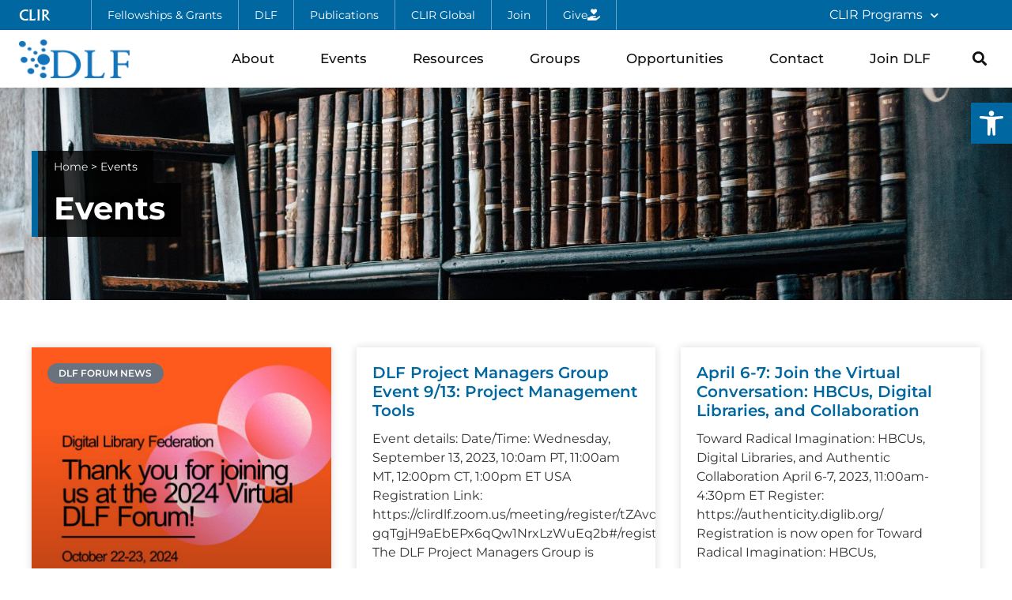

--- FILE ---
content_type: text/css
request_url: https://www.diglib.org/wp-content/uploads/sites/3/elementor/css/post-21930.css?ver=1763904061
body_size: 434
content:
.elementor-kit-21930{--e-global-color-primary:#111111;--e-global-color-secondary:#111111;--e-global-color-text:#333333;--e-global-color-accent:#0067A1;--e-global-color-89e2868:#005381;--e-global-color-848ac7d:#FFFFFF;--e-global-color-935ae86:#F7F7F7;--e-global-color-47b8760:#DCDCDC;--e-global-color-d2e60f1:#000000CC;--e-global-typography-primary-font-family:"Montserrat";--e-global-typography-primary-font-weight:600;--e-global-typography-secondary-font-family:"Montserrat";--e-global-typography-secondary-font-weight:500;--e-global-typography-text-font-family:"Montserrat";--e-global-typography-text-font-weight:400;--e-global-typography-accent-font-family:"Montserrat";--e-global-typography-accent-font-weight:600;font-family:"Montserrat", Sans-serif;line-height:1.7em;}.elementor-kit-21930 button,.elementor-kit-21930 input[type="button"],.elementor-kit-21930 input[type="submit"],.elementor-kit-21930 .elementor-button{background-color:var( --e-global-color-accent );font-weight:500;text-decoration:none;letter-spacing:0.7px;color:var( --e-global-color-848ac7d );border-radius:0px 0px 0px 0px;padding:16px 28px 16px 28px;}.elementor-kit-21930 button:hover,.elementor-kit-21930 button:focus,.elementor-kit-21930 input[type="button"]:hover,.elementor-kit-21930 input[type="button"]:focus,.elementor-kit-21930 input[type="submit"]:hover,.elementor-kit-21930 input[type="submit"]:focus,.elementor-kit-21930 .elementor-button:hover,.elementor-kit-21930 .elementor-button:focus{background-color:var( --e-global-color-89e2868 );color:var( --e-global-color-848ac7d );}.elementor-kit-21930 e-page-transition{background-color:#FFBC7D;}.elementor-kit-21930 a{color:#0067A1;text-decoration:underline;}.elementor-kit-21930 a:hover{color:#00314D;}body{overflow-x:inherit !important;}.elementor a, .elementor a:link, .elementor a:focus, .elementor a:active, .elementor a:hover{text-decoration:inherit !important;}.elementor a:link, .elementor .smooth-hover a:link, {transition:inherit;}.elementor-kit-21930 h1{font-weight:bold;}.elementor-kit-21930 h2{font-weight:500;}.elementor-kit-21930 h3{font-size:1.6rem;font-weight:400;}.elementor-section.elementor-section-boxed > .elementor-container{max-width:1250px;}.e-con{--container-max-width:1250px;}.elementor-widget:not(:last-child){margin-block-end:20px;}.elementor-element{--widgets-spacing:20px 20px;--widgets-spacing-row:20px;--widgets-spacing-column:20px;}{}h1.entry-title{display:var(--page-title-display);}@media(max-width:1024px){.elementor-section.elementor-section-boxed > .elementor-container{max-width:1024px;}.e-con{--container-max-width:1024px;}}@media(max-width:767px){.elementor-section.elementor-section-boxed > .elementor-container{max-width:767px;}.e-con{--container-max-width:767px;}}

--- FILE ---
content_type: text/css
request_url: https://www.diglib.org/wp-content/uploads/sites/3/elementor/css/post-21948.css?ver=1763904061
body_size: 2404
content:
.elementor-21948 .elementor-element.elementor-element-24a66c70 > .elementor-container > .elementor-column > .elementor-widget-wrap{align-content:center;align-items:center;}.elementor-21948 .elementor-element.elementor-element-24a66c70:not(.elementor-motion-effects-element-type-background), .elementor-21948 .elementor-element.elementor-element-24a66c70 > .elementor-motion-effects-container > .elementor-motion-effects-layer{background-color:var( --e-global-color-accent );}.elementor-21948 .elementor-element.elementor-element-24a66c70.ob-is-breaking-bad > .elementor-container{justify-content:flex-start !important;flex-direction:row;}.elementor-21948 .elementor-element.elementor-element-24a66c70.ob-is-breaking-bad.ob-bb-inner > .elementor-container{justify-content:flex-start !important;flex-direction:row;}.elementor-21948 .elementor-element.elementor-element-24a66c70.ob-is-breaking-bad.ob-is-glider > .elementor-container.swiper-vertical{flex-direction:column;}.elementor-21948 .elementor-element.elementor-element-24a66c70.ob-is-breaking-bad.ob-is-glider.ob-bb-inner > .elementor-container.swiper-vertical{flex-direction:column;}.elementor-21948 .elementor-element.elementor-element-24a66c70.ob-is-breaking-bad.ob-bb-inner{width:100%;flex:unset;align-self:inherit;}.elementor-21948 .elementor-element.elementor-element-24a66c70{transition:background 0.3s, border 0.3s, border-radius 0.3s, box-shadow 0.3s;padding:0px 24px 0px 24px;z-index:21;}.elementor-21948 .elementor-element.elementor-element-24a66c70 > .elementor-background-overlay{transition:background 0.3s, border-radius 0.3s, opacity 0.3s;}.elementor-21948 .elementor-element.elementor-element-11782d42.elementor-column{align-self:inherit;cursor:default;}.elementor-21948 .elementor-element.elementor-element-11782d42 > .elementor-element-populated{padding:0px 0px 0px 0px;}.elementor-21948 .elementor-element.elementor-element-c805e99 .elementor-button{background-color:#02010100;font-family:"A028", Sans-serif;font-size:1.1rem;font-weight:400;text-decoration:none;letter-spacing:0px;padding:0px 0px 0px 0px;}.elementor-21948 .elementor-element.elementor-element-c805e99{width:auto;max-width:auto;align-self:center;}.elementor-21948 .elementor-element.elementor-element-c805e99 > .elementor-widget-container{margin:0px 52px -2px 0px;}.elementor-21948 .elementor-element.elementor-element-47c179d3 .elementor-button{background-color:#02010100;font-size:0.9rem;font-weight:400;letter-spacing:0px;border-style:solid;border-width:0px 1px 0px 1px;border-color:#FFFFFF69;padding:12px 20px 12px 20px;}.elementor-21948 .elementor-element.elementor-element-47c179d3 .elementor-button:hover, .elementor-21948 .elementor-element.elementor-element-47c179d3 .elementor-button:focus{background-color:#0000000F;}.elementor-21948 .elementor-element.elementor-element-47c179d3{width:auto;max-width:auto;align-self:center;}.elementor-21948 .elementor-element.elementor-element-226d0815 .elementor-button{background-color:#02010100;font-size:0.9rem;font-weight:400;letter-spacing:0px;border-style:solid;border-width:0px 1px 0px 0px;border-color:#FFFFFF69;padding:12px 20px 12px 20px;}.elementor-21948 .elementor-element.elementor-element-226d0815 .elementor-button:hover, .elementor-21948 .elementor-element.elementor-element-226d0815 .elementor-button:focus{background-color:#0000000F;}.elementor-21948 .elementor-element.elementor-element-226d0815{width:auto;max-width:auto;align-self:center;}.elementor-21948 .elementor-element.elementor-element-2d154dd3 .elementor-button{background-color:#02010100;font-size:0.9rem;font-weight:400;letter-spacing:0px;border-style:solid;border-width:0px 1px 0px 0px;border-color:#FFFFFF69;padding:12px 20px 12px 20px;}.elementor-21948 .elementor-element.elementor-element-2d154dd3 .elementor-button:hover, .elementor-21948 .elementor-element.elementor-element-2d154dd3 .elementor-button:focus{background-color:#0000000F;}.elementor-21948 .elementor-element.elementor-element-2d154dd3{width:auto;max-width:auto;align-self:center;}.elementor-21948 .elementor-element.elementor-element-cf21c60 .elementor-button{background-color:#02010100;font-size:0.9rem;font-weight:400;letter-spacing:0px;border-style:solid;border-width:0px 1px 0px 0px;border-color:#FFFFFF69;padding:12px 20px 12px 20px;}.elementor-21948 .elementor-element.elementor-element-cf21c60 .elementor-button:hover, .elementor-21948 .elementor-element.elementor-element-cf21c60 .elementor-button:focus{background-color:#0000000F;}.elementor-21948 .elementor-element.elementor-element-cf21c60{width:auto;max-width:auto;align-self:center;}.elementor-21948 .elementor-element.elementor-element-19505b2e .elementor-button{background-color:#02010100;font-size:0.9rem;font-weight:400;letter-spacing:0px;border-style:solid;border-width:0px 1px 0px 0px;border-color:#FFFFFF69;padding:12px 20px 12px 20px;}.elementor-21948 .elementor-element.elementor-element-19505b2e .elementor-button:hover, .elementor-21948 .elementor-element.elementor-element-19505b2e .elementor-button:focus{background-color:#0000000F;}.elementor-21948 .elementor-element.elementor-element-19505b2e{width:auto;max-width:auto;align-self:center;}.elementor-21948 .elementor-element.elementor-element-517252c8 .elementor-button{background-color:#02010100;font-size:0.9rem;font-weight:400;letter-spacing:0px;border-style:solid;border-width:0px 1px 0px 0px;border-color:#FFFFFF69;padding:12px 20px 12px 20px;}.elementor-21948 .elementor-element.elementor-element-517252c8 .elementor-button:hover, .elementor-21948 .elementor-element.elementor-element-517252c8 .elementor-button:focus{background-color:#0000000F;}.elementor-21948 .elementor-element.elementor-element-517252c8{width:auto;max-width:auto;align-self:center;}.elementor-21948 .elementor-element.elementor-element-517252c8 .elementor-button-content-wrapper{flex-direction:row-reverse;}.elementor-21948 .elementor-element.elementor-element-517252c8 .elementor-button .elementor-button-content-wrapper{gap:8px;}.elementor-bc-flex-widget .elementor-21948 .elementor-element.elementor-element-1e10d812.elementor-column .elementor-widget-wrap{align-items:center;}.elementor-21948 .elementor-element.elementor-element-1e10d812.elementor-column.elementor-element[data-element_type="column"] > .elementor-widget-wrap.elementor-element-populated{align-content:center;align-items:center;}.elementor-21948 .elementor-element.elementor-element-1e10d812.elementor-column > .elementor-widget-wrap{justify-content:flex-end;}.elementor-21948 .elementor-element.elementor-element-1e10d812.elementor-column{align-self:inherit;cursor:default;}.elementor-21948 .elementor-element.elementor-element-1e10d812 > .elementor-element-populated{padding:0px 48px 0px 0px;}.elementor-21948 .elementor-element.elementor-element-4655544d{width:auto;max-width:auto;z-index:3;}.elementor-21948 .elementor-element.elementor-element-4655544d > .elementor-widget-container{margin:0px 0px 0px 0px;padding:0px 0px 0px 0px;}.elementor-21948 .elementor-element.elementor-element-4655544d .elementor-nav-menu .elementor-item{font-size:1rem;text-decoration:none;}.elementor-21948 .elementor-element.elementor-element-4655544d .elementor-nav-menu--main .elementor-item{color:var( --e-global-color-848ac7d );fill:var( --e-global-color-848ac7d );padding-top:8px;padding-bottom:8px;}.elementor-21948 .elementor-element.elementor-element-4655544d .elementor-nav-menu--dropdown a, .elementor-21948 .elementor-element.elementor-element-4655544d .elementor-menu-toggle{color:var( --e-global-color-primary );fill:var( --e-global-color-primary );}.elementor-21948 .elementor-element.elementor-element-4655544d .elementor-nav-menu--dropdown{background-color:#FFFFFF;border-style:solid;border-width:1px 1px 1px 1px;border-color:#EAEAEA;border-radius:0px 0px 0px 0px;}.elementor-21948 .elementor-element.elementor-element-4655544d .elementor-nav-menu--dropdown a:hover,
					.elementor-21948 .elementor-element.elementor-element-4655544d .elementor-nav-menu--dropdown a:focus,
					.elementor-21948 .elementor-element.elementor-element-4655544d .elementor-nav-menu--dropdown a.elementor-item-active,
					.elementor-21948 .elementor-element.elementor-element-4655544d .elementor-nav-menu--dropdown a.highlighted,
					.elementor-21948 .elementor-element.elementor-element-4655544d .elementor-menu-toggle:hover,
					.elementor-21948 .elementor-element.elementor-element-4655544d .elementor-menu-toggle:focus{color:var( --e-global-color-accent );}.elementor-21948 .elementor-element.elementor-element-4655544d .elementor-nav-menu--dropdown a:hover,
					.elementor-21948 .elementor-element.elementor-element-4655544d .elementor-nav-menu--dropdown a:focus,
					.elementor-21948 .elementor-element.elementor-element-4655544d .elementor-nav-menu--dropdown a.elementor-item-active,
					.elementor-21948 .elementor-element.elementor-element-4655544d .elementor-nav-menu--dropdown a.highlighted{background-color:#F7F7F7;}.elementor-21948 .elementor-element.elementor-element-4655544d .elementor-nav-menu--dropdown .elementor-item, .elementor-21948 .elementor-element.elementor-element-4655544d .elementor-nav-menu--dropdown  .elementor-sub-item{font-size:1rem;text-decoration:none;}.elementor-21948 .elementor-element.elementor-element-4655544d .elementor-nav-menu--dropdown li:first-child a{border-top-left-radius:0px;border-top-right-radius:0px;}.elementor-21948 .elementor-element.elementor-element-4655544d .elementor-nav-menu--dropdown li:last-child a{border-bottom-right-radius:0px;border-bottom-left-radius:0px;}.elementor-21948 .elementor-element.elementor-element-4655544d .elementor-nav-menu--dropdown a{padding-left:20px;padding-right:20px;padding-top:12px;padding-bottom:12px;}.elementor-21948 .elementor-element.elementor-element-4655544d .elementor-nav-menu--dropdown li:not(:last-child){border-style:solid;border-color:#EAEAEA;border-bottom-width:1px;}.elementor-21948 .elementor-element.elementor-element-1f3dcdf7:not(.elementor-motion-effects-element-type-background), .elementor-21948 .elementor-element.elementor-element-1f3dcdf7 > .elementor-motion-effects-container > .elementor-motion-effects-layer{background-color:var( --e-global-color-848ac7d );}.elementor-21948 .elementor-element.elementor-element-1f3dcdf7.ob-is-breaking-bad > .elementor-container{justify-content:flex-start !important;flex-direction:row;}.elementor-21948 .elementor-element.elementor-element-1f3dcdf7.ob-is-breaking-bad.ob-bb-inner > .elementor-container{justify-content:flex-start !important;flex-direction:row;}.elementor-21948 .elementor-element.elementor-element-1f3dcdf7.ob-is-breaking-bad.ob-is-glider > .elementor-container.swiper-vertical{flex-direction:column;}.elementor-21948 .elementor-element.elementor-element-1f3dcdf7.ob-is-breaking-bad.ob-is-glider.ob-bb-inner > .elementor-container.swiper-vertical{flex-direction:column;}.elementor-21948 .elementor-element.elementor-element-1f3dcdf7.ob-is-breaking-bad.ob-bb-inner{width:100%;flex:unset;align-self:inherit;}.elementor-21948 .elementor-element.elementor-element-1f3dcdf7{box-shadow:0px 10px 10px -7px rgba(0, 0, 0, 0.08);transition:background 0.3s, border 0.3s, border-radius 0.3s, box-shadow 0.3s;padding:12px 24px 12px 24px;z-index:20;}.elementor-21948 .elementor-element.elementor-element-1f3dcdf7 > .elementor-background-overlay{transition:background 0.3s, border-radius 0.3s, opacity 0.3s;}.elementor-21948 .elementor-element.elementor-element-77383491.elementor-column{align-self:inherit;cursor:default;}.elementor-21948 .elementor-element.elementor-element-7483a4cc{text-align:left;}.elementor-21948 .elementor-element.elementor-element-7483a4cc img{width:140px;}.elementor-bc-flex-widget .elementor-21948 .elementor-element.elementor-element-7d3b5260.elementor-column .elementor-widget-wrap{align-items:center;}.elementor-21948 .elementor-element.elementor-element-7d3b5260.elementor-column.elementor-element[data-element_type="column"] > .elementor-widget-wrap.elementor-element-populated{align-content:center;align-items:center;}.elementor-21948 .elementor-element.elementor-element-7d3b5260.elementor-column > .elementor-widget-wrap{justify-content:flex-end;}.elementor-21948 .elementor-element.elementor-element-7d3b5260.elementor-column{align-self:inherit;cursor:default;}.elementor-21948 .elementor-element.elementor-element-7d3b5260 > .elementor-element-populated{color:#757575;}.elementor-21948 .elementor-element.elementor-element-730aaa25{width:auto;max-width:auto;align-self:center;}.elementor-21948 .elementor-element.elementor-element-730aaa25 > .elementor-widget-container{padding:0px 0px 0px 0px;}.elementor-21948 .elementor-element.elementor-element-730aaa25 .elementor-search-form{text-align:center;}.elementor-21948 .elementor-element.elementor-element-730aaa25 .elementor-search-form__toggle{--e-search-form-toggle-size:33px;--e-search-form-toggle-color:var( --e-global-color-primary );--e-search-form-toggle-background-color:#FFFFFF00;}.elementor-21948 .elementor-element.elementor-element-730aaa25.elementor-search-form--skin-full_screen .elementor-search-form__container{background-color:#FFFFFFE8;}.elementor-21948 .elementor-element.elementor-element-730aaa25 .elementor-search-form__input,
					.elementor-21948 .elementor-element.elementor-element-730aaa25 .elementor-search-form__icon,
					.elementor-21948 .elementor-element.elementor-element-730aaa25 .elementor-lightbox .dialog-lightbox-close-button,
					.elementor-21948 .elementor-element.elementor-element-730aaa25 .elementor-lightbox .dialog-lightbox-close-button:hover,
					.elementor-21948 .elementor-element.elementor-element-730aaa25.elementor-search-form--skin-full_screen input[type="search"].elementor-search-form__input{color:var( --e-global-color-primary );fill:var( --e-global-color-primary );}.elementor-21948 .elementor-element.elementor-element-730aaa25:not(.elementor-search-form--skin-full_screen) .elementor-search-form__container{border-color:var( --e-global-color-primary );border-width:0px 0px 02px 0px;border-radius:0px;}.elementor-21948 .elementor-element.elementor-element-730aaa25.elementor-search-form--skin-full_screen input[type="search"].elementor-search-form__input{border-color:var( --e-global-color-primary );border-width:0px 0px 02px 0px;border-radius:0px;}.elementor-21948 .elementor-element.elementor-element-15d0ef3c{width:auto;max-width:auto;--e-nav-menu-horizontal-menu-item-margin:calc( 24px / 2 );}.elementor-21948 .elementor-element.elementor-element-15d0ef3c .elementor-menu-toggle{margin-left:auto;background-color:#02010100;}.elementor-21948 .elementor-element.elementor-element-15d0ef3c .elementor-nav-menu .elementor-item{font-size:1.09rem;font-weight:500;text-decoration:none;}.elementor-21948 .elementor-element.elementor-element-15d0ef3c .elementor-nav-menu--main .elementor-item{color:var( --e-global-color-primary );fill:var( --e-global-color-primary );padding-left:12px;padding-right:12px;}.elementor-21948 .elementor-element.elementor-element-15d0ef3c .elementor-nav-menu--main:not(.e--pointer-framed) .elementor-item:before,
					.elementor-21948 .elementor-element.elementor-element-15d0ef3c .elementor-nav-menu--main:not(.e--pointer-framed) .elementor-item:after{background-color:var( --e-global-color-accent );}.elementor-21948 .elementor-element.elementor-element-15d0ef3c .e--pointer-framed .elementor-item:before,
					.elementor-21948 .elementor-element.elementor-element-15d0ef3c .e--pointer-framed .elementor-item:after{border-color:var( --e-global-color-accent );}.elementor-21948 .elementor-element.elementor-element-15d0ef3c .elementor-nav-menu--main:not(.e--pointer-framed) .elementor-item.elementor-item-active:before,
					.elementor-21948 .elementor-element.elementor-element-15d0ef3c .elementor-nav-menu--main:not(.e--pointer-framed) .elementor-item.elementor-item-active:after{background-color:var( --e-global-color-accent );}.elementor-21948 .elementor-element.elementor-element-15d0ef3c .e--pointer-framed .elementor-item.elementor-item-active:before,
					.elementor-21948 .elementor-element.elementor-element-15d0ef3c .e--pointer-framed .elementor-item.elementor-item-active:after{border-color:var( --e-global-color-accent );}.elementor-21948 .elementor-element.elementor-element-15d0ef3c .e--pointer-framed .elementor-item:before{border-width:2px;}.elementor-21948 .elementor-element.elementor-element-15d0ef3c .e--pointer-framed.e--animation-draw .elementor-item:before{border-width:0 0 2px 2px;}.elementor-21948 .elementor-element.elementor-element-15d0ef3c .e--pointer-framed.e--animation-draw .elementor-item:after{border-width:2px 2px 0 0;}.elementor-21948 .elementor-element.elementor-element-15d0ef3c .e--pointer-framed.e--animation-corners .elementor-item:before{border-width:2px 0 0 2px;}.elementor-21948 .elementor-element.elementor-element-15d0ef3c .e--pointer-framed.e--animation-corners .elementor-item:after{border-width:0 2px 2px 0;}.elementor-21948 .elementor-element.elementor-element-15d0ef3c .e--pointer-underline .elementor-item:after,
					 .elementor-21948 .elementor-element.elementor-element-15d0ef3c .e--pointer-overline .elementor-item:before,
					 .elementor-21948 .elementor-element.elementor-element-15d0ef3c .e--pointer-double-line .elementor-item:before,
					 .elementor-21948 .elementor-element.elementor-element-15d0ef3c .e--pointer-double-line .elementor-item:after{height:2px;}.elementor-21948 .elementor-element.elementor-element-15d0ef3c .elementor-nav-menu--main:not(.elementor-nav-menu--layout-horizontal) .elementor-nav-menu > li:not(:last-child){margin-bottom:24px;}.elementor-21948 .elementor-element.elementor-element-15d0ef3c .elementor-nav-menu--dropdown a, .elementor-21948 .elementor-element.elementor-element-15d0ef3c .elementor-menu-toggle{color:var( --e-global-color-primary );fill:var( --e-global-color-primary );}.elementor-21948 .elementor-element.elementor-element-15d0ef3c .elementor-nav-menu--dropdown a:hover,
					.elementor-21948 .elementor-element.elementor-element-15d0ef3c .elementor-nav-menu--dropdown a:focus,
					.elementor-21948 .elementor-element.elementor-element-15d0ef3c .elementor-nav-menu--dropdown a.elementor-item-active,
					.elementor-21948 .elementor-element.elementor-element-15d0ef3c .elementor-nav-menu--dropdown a.highlighted,
					.elementor-21948 .elementor-element.elementor-element-15d0ef3c .elementor-menu-toggle:hover,
					.elementor-21948 .elementor-element.elementor-element-15d0ef3c .elementor-menu-toggle:focus{color:var( --e-global-color-89e2868 );}.elementor-21948 .elementor-element.elementor-element-15d0ef3c .elementor-nav-menu--dropdown a:hover,
					.elementor-21948 .elementor-element.elementor-element-15d0ef3c .elementor-nav-menu--dropdown a:focus,
					.elementor-21948 .elementor-element.elementor-element-15d0ef3c .elementor-nav-menu--dropdown a.elementor-item-active,
					.elementor-21948 .elementor-element.elementor-element-15d0ef3c .elementor-nav-menu--dropdown a.highlighted{background-color:var( --e-global-color-935ae86 );}.elementor-21948 .elementor-element.elementor-element-15d0ef3c .elementor-nav-menu--dropdown .elementor-item, .elementor-21948 .elementor-element.elementor-element-15d0ef3c .elementor-nav-menu--dropdown  .elementor-sub-item{font-size:1rem;text-decoration:none;}.elementor-21948 .elementor-element.elementor-element-15d0ef3c .elementor-nav-menu--dropdown{border-style:solid;border-width:1px 1px 1px 1px;border-color:#EAEAEA;}.elementor-21948 .elementor-element.elementor-element-15d0ef3c .elementor-nav-menu--dropdown li:not(:last-child){border-style:solid;border-color:#EAEAEA;border-bottom-width:1px;}.elementor-21948 .elementor-element.elementor-element-15d0ef3c div.elementor-menu-toggle{color:var( --e-global-color-primary );}.elementor-21948 .elementor-element.elementor-element-15d0ef3c div.elementor-menu-toggle svg{fill:var( --e-global-color-primary );}.elementor-21948 .elementor-element.elementor-element-5f530704{width:auto;max-width:auto;align-self:center;}.elementor-21948 .elementor-element.elementor-element-5f530704 > .elementor-widget-container{margin:0px 0px 0px 24px;padding:0px 0px 0px 0px;}.elementor-21948 .elementor-element.elementor-element-5f530704 .elementor-search-form{text-align:center;}.elementor-21948 .elementor-element.elementor-element-5f530704 .elementor-search-form__toggle{--e-search-form-toggle-size:33px;--e-search-form-toggle-color:var( --e-global-color-primary );--e-search-form-toggle-background-color:#FFFFFF00;--e-search-form-toggle-border-width:0px;}.elementor-21948 .elementor-element.elementor-element-5f530704.elementor-search-form--skin-full_screen .elementor-search-form__container{background-color:#FFFFFFE3;}.elementor-21948 .elementor-element.elementor-element-5f530704 .elementor-search-form__input,
					.elementor-21948 .elementor-element.elementor-element-5f530704 .elementor-search-form__icon,
					.elementor-21948 .elementor-element.elementor-element-5f530704 .elementor-lightbox .dialog-lightbox-close-button,
					.elementor-21948 .elementor-element.elementor-element-5f530704 .elementor-lightbox .dialog-lightbox-close-button:hover,
					.elementor-21948 .elementor-element.elementor-element-5f530704.elementor-search-form--skin-full_screen input[type="search"].elementor-search-form__input{color:var( --e-global-color-primary );fill:var( --e-global-color-primary );}.elementor-21948 .elementor-element.elementor-element-5f530704:not(.elementor-search-form--skin-full_screen) .elementor-search-form__container{border-color:var( --e-global-color-primary );border-width:0px 0px 02px 0px;border-radius:0px;}.elementor-21948 .elementor-element.elementor-element-5f530704.elementor-search-form--skin-full_screen input[type="search"].elementor-search-form__input{border-color:var( --e-global-color-primary );border-width:0px 0px 02px 0px;border-radius:0px;}.elementor-theme-builder-content-area{height:400px;}.elementor-location-header:before, .elementor-location-footer:before{content:"";display:table;clear:both;}@media(max-width:1024px){.elementor-21948 .elementor-element.elementor-element-c805e99 > .elementor-widget-container{margin:0px 20px 0px 0px;}.elementor-21948 .elementor-element.elementor-element-47c179d3 .elementor-button{padding:12px 16px 12px 16px;}.elementor-21948 .elementor-element.elementor-element-226d0815 .elementor-button{padding:12px 16px 12px 16px;}.elementor-21948 .elementor-element.elementor-element-2d154dd3 .elementor-button{padding:12px 16px 12px 16px;}.elementor-21948 .elementor-element.elementor-element-cf21c60 .elementor-button{padding:12px 16px 12px 16px;}.elementor-21948 .elementor-element.elementor-element-19505b2e .elementor-button{padding:12px 16px 12px 16px;}.elementor-21948 .elementor-element.elementor-element-517252c8 .elementor-button{padding:12px 16px 12px 16px;}.elementor-bc-flex-widget .elementor-21948 .elementor-element.elementor-element-7d3b5260.elementor-column .elementor-widget-wrap{align-items:center;}.elementor-21948 .elementor-element.elementor-element-7d3b5260.elementor-column.elementor-element[data-element_type="column"] > .elementor-widget-wrap.elementor-element-populated{align-content:center;align-items:center;}.elementor-21948 .elementor-element.elementor-element-7d3b5260.elementor-column > .elementor-widget-wrap{justify-content:flex-end;}.elementor-21948 .elementor-element.elementor-element-730aaa25 > .elementor-widget-container{margin:0px 20px 0px 0px;}.elementor-21948 .elementor-element.elementor-element-730aaa25 input[type="search"].elementor-search-form__input{font-size:1.5rem;}.elementor-21948 .elementor-element.elementor-element-15d0ef3c{width:auto;max-width:auto;}.elementor-21948 .elementor-element.elementor-element-15d0ef3c > .elementor-widget-container{margin:0px 0px 0px 0px;}.elementor-21948 .elementor-element.elementor-element-15d0ef3c .elementor-nav-menu--dropdown .elementor-item, .elementor-21948 .elementor-element.elementor-element-15d0ef3c .elementor-nav-menu--dropdown  .elementor-sub-item{font-size:16px;}.elementor-21948 .elementor-element.elementor-element-15d0ef3c .elementor-nav-menu--dropdown{border-width:01px 01px 01px 01px;}.elementor-21948 .elementor-element.elementor-element-15d0ef3c .elementor-nav-menu--dropdown a{padding-left:24px;padding-right:24px;padding-top:15px;padding-bottom:15px;}.elementor-21948 .elementor-element.elementor-element-15d0ef3c .elementor-nav-menu--main > .elementor-nav-menu > li > .elementor-nav-menu--dropdown, .elementor-21948 .elementor-element.elementor-element-15d0ef3c .elementor-nav-menu__container.elementor-nav-menu--dropdown{margin-top:31px !important;}.elementor-21948 .elementor-element.elementor-element-5f530704 > .elementor-widget-container{margin:-40px 0px -40px -60px;}}@media(min-width:768px){.elementor-21948 .elementor-element.elementor-element-11782d42{width:81.036%;}.elementor-21948 .elementor-element.elementor-element-1e10d812{width:18.884%;}.elementor-21948 .elementor-element.elementor-element-77383491{width:12%;}.elementor-21948 .elementor-element.elementor-element-7d3b5260{width:88%;}}@media(max-width:1024px) and (min-width:768px){.elementor-21948 .elementor-element.elementor-element-11782d42{width:100%;}.elementor-21948 .elementor-element.elementor-element-77383491{width:50%;}.elementor-21948 .elementor-element.elementor-element-7d3b5260{width:50%;}}@media(max-width:767px){.elementor-21948 .elementor-element.elementor-element-11782d42{width:100%;}.elementor-21948 .elementor-element.elementor-element-226d0815 .elementor-button{border-width:0px 1px 0px 1px;}.elementor-21948 .elementor-element.elementor-element-1e10d812{width:30%;}.elementor-21948 .elementor-element.elementor-element-1f3dcdf7{padding:12px 18px 12px 24px;}.elementor-21948 .elementor-element.elementor-element-77383491{width:60%;}.elementor-21948 .elementor-element.elementor-element-7483a4cc img{width:112px;}.elementor-21948 .elementor-element.elementor-element-7d3b5260{width:40%;}.elementor-21948 .elementor-element.elementor-element-730aaa25 > .elementor-widget-container{margin:0px 12px 0px 0px;}.elementor-21948 .elementor-element.elementor-element-15d0ef3c > .elementor-widget-container{margin:0px 0px 0px 0px;}.elementor-21948 .elementor-element.elementor-element-15d0ef3c .elementor-nav-menu--main > .elementor-nav-menu > li > .elementor-nav-menu--dropdown, .elementor-21948 .elementor-element.elementor-element-15d0ef3c .elementor-nav-menu__container.elementor-nav-menu--dropdown{margin-top:15px !important;}}/* Start custom CSS for search-form, class: .elementor-element-730aaa25 */.elementor-21948 .elementor-element.elementor-element-730aaa25.elementor-search-form--skin-full_screen input[type="search"].elementor-search-form__input {
    margin-bottom: 80%;
}/* End custom CSS */
/* Start Custom Fonts CSS */@font-face {
	font-family: 'A028';
	font-style: normal;
	font-weight: normal;
	font-display: auto;
	src: url('https://cdn.rawgit.com/clirdlf/logo-fonts/master/clir-font/A028-Med.eot');
	src: url('https://cdn.rawgit.com/clirdlf/logo-fonts/master/clir-font/A028-Med.eot?#iefix') format('embedded-opentype'),
		url('https://cdn.rawgit.com/clirdlf/logo-fonts/master/clir-font/A028-Med.woff2') format('woff2'),
		url('https://cdn.rawgit.com/clirdlf/logo-fonts/master/clir-font/A028-Med.woff') format('woff'),
		url('https://cdn.rawgit.com/clirdlf/logo-fonts/master/clir-font/A028-Med.ttf') format('truetype'),
		url('https://cdn.rawgit.com/clirdlf/logo-fonts/master/clir-font/A028-Med.svg#A028') format('svg');
}
/* End Custom Fonts CSS */

--- FILE ---
content_type: text/css
request_url: https://www.diglib.org/wp-content/uploads/sites/3/elementor/css/post-21945.css?ver=1763904061
body_size: 1594
content:
.elementor-21945 .elementor-element.elementor-element-372fa4a0{border-style:solid;border-width:2px 0px 0px 0px;border-color:var( --e-global-color-accent );padding:60px 24px 60px 24px;}.elementor-21945 .elementor-element.elementor-element-577fc9be.elementor-column{align-self:inherit;cursor:default;}.elementor-21945 .elementor-element.elementor-element-4c8f1d3{text-align:left;}.elementor-21945 .elementor-element.elementor-element-4c8f1d3 img{width:140px;}.elementor-21945 .elementor-element.elementor-element-6bcffb9d.ob-harakiri{writing-mode:inherit;}.elementor-21945 .elementor-element.elementor-element-6bcffb9d.ob-harakiri .elementor-heading-title{writing-mode:inherit;}.elementor-21945 .elementor-element.elementor-element-6bcffb9d.ob-harakiri div{writing-mode:inherit;}.elementor-21945 .elementor-element.elementor-element-6bcffb9d{width:100%;max-width:100%;font-size:1rem;}.elementor-21945 .elementor-element.elementor-element-6bcffb9d.ob-harakiri > div, .elementor-21945 .elementor-element.elementor-element-6bcffb9d.ob-harakiri > h1, .elementor-21945 .elementor-element.elementor-element-6bcffb9d.ob-harakiri > h2, .elementor-21945 .elementor-element.elementor-element-6bcffb9d.ob-harakiri > h3, .elementor-21945 .elementor-element.elementor-element-6bcffb9d.ob-harakiri > h4, .elementor-21945 .elementor-element.elementor-element-6bcffb9d.ob-harakiri > h5, .elementor-21945 .elementor-element.elementor-element-6bcffb9d.ob-harakiri > h6, .elementor-21945 .elementor-element.elementor-element-6bcffb9d.ob-harakiri > p{transform:rotate(0deg);}.elementor-21945 .elementor-element.elementor-element-6bcffb9d > div{text-indent:0px;mix-blend-mode:inherit;}.elementor-21945 .elementor-element.elementor-element-39f20124.elementor-column{align-self:inherit;cursor:default;}.elementor-21945 .elementor-element.elementor-element-39f20124 > .elementor-element-populated{padding:25px 0px 0px 0px;}.elementor-21945 .elementor-element.elementor-element-1b7b6365.ob-harakiri{writing-mode:inherit;}.elementor-21945 .elementor-element.elementor-element-1b7b6365.ob-harakiri .elementor-heading-title{writing-mode:inherit;}.elementor-21945 .elementor-element.elementor-element-1b7b6365.ob-harakiri div{writing-mode:inherit;}.elementor-21945 .elementor-element.elementor-element-1b7b6365 .elementor-heading-title{font-family:"Montserrat", Sans-serif;font-size:1.5rem;font-weight:600;color:var( --e-global-color-accent );}.elementor-21945 .elementor-element.elementor-element-1b7b6365.ob-harakiri > div, .elementor-21945 .elementor-element.elementor-element-1b7b6365.ob-harakiri > h1, .elementor-21945 .elementor-element.elementor-element-1b7b6365.ob-harakiri > h2, .elementor-21945 .elementor-element.elementor-element-1b7b6365.ob-harakiri > h3, .elementor-21945 .elementor-element.elementor-element-1b7b6365.ob-harakiri > h4, .elementor-21945 .elementor-element.elementor-element-1b7b6365.ob-harakiri > h5, .elementor-21945 .elementor-element.elementor-element-1b7b6365.ob-harakiri > h6, .elementor-21945 .elementor-element.elementor-element-1b7b6365.ob-harakiri > p{transform:rotate(0deg);}.elementor-21945 .elementor-element.elementor-element-1b7b6365 > div{text-indent:0px;mix-blend-mode:inherit;}.elementor-21945 .elementor-element.elementor-element-3243d0be{--divider-border-style:solid;--divider-color:var( --e-global-color-accent );--divider-border-width:2px;}.elementor-21945 .elementor-element.elementor-element-3243d0be .elementor-divider-separator{width:60px;}.elementor-21945 .elementor-element.elementor-element-3243d0be .elementor-divider{padding-block-start:5px;padding-block-end:5px;}.elementor-21945 .elementor-element.elementor-element-29c87f72.ob-harakiri{writing-mode:inherit;}.elementor-21945 .elementor-element.elementor-element-29c87f72.ob-harakiri .elementor-heading-title{writing-mode:inherit;}.elementor-21945 .elementor-element.elementor-element-29c87f72.ob-harakiri div{writing-mode:inherit;}.elementor-21945 .elementor-element.elementor-element-29c87f72{width:var( --container-widget-width, 396px );max-width:396px;--container-widget-width:396px;--container-widget-flex-grow:0;font-size:1rem;}.elementor-21945 .elementor-element.elementor-element-29c87f72.ob-harakiri > div, .elementor-21945 .elementor-element.elementor-element-29c87f72.ob-harakiri > h1, .elementor-21945 .elementor-element.elementor-element-29c87f72.ob-harakiri > h2, .elementor-21945 .elementor-element.elementor-element-29c87f72.ob-harakiri > h3, .elementor-21945 .elementor-element.elementor-element-29c87f72.ob-harakiri > h4, .elementor-21945 .elementor-element.elementor-element-29c87f72.ob-harakiri > h5, .elementor-21945 .elementor-element.elementor-element-29c87f72.ob-harakiri > h6, .elementor-21945 .elementor-element.elementor-element-29c87f72.ob-harakiri > p{transform:rotate(0deg);}.elementor-21945 .elementor-element.elementor-element-29c87f72 > div{text-indent:0px;mix-blend-mode:inherit;}.elementor-21945 .elementor-element.elementor-element-458403af.elementor-column{align-self:inherit;cursor:default;}.elementor-21945 .elementor-element.elementor-element-458403af > .elementor-element-populated{padding:25px 0px 0px 60px;}.elementor-21945 .elementor-element.elementor-element-5a723516.ob-harakiri{writing-mode:inherit;}.elementor-21945 .elementor-element.elementor-element-5a723516.ob-harakiri .elementor-heading-title{writing-mode:inherit;}.elementor-21945 .elementor-element.elementor-element-5a723516.ob-harakiri div{writing-mode:inherit;}.elementor-21945 .elementor-element.elementor-element-5a723516 .elementor-heading-title{font-family:"Montserrat", Sans-serif;font-size:1.5rem;font-weight:600;color:var( --e-global-color-accent );}.elementor-21945 .elementor-element.elementor-element-5a723516.ob-harakiri > div, .elementor-21945 .elementor-element.elementor-element-5a723516.ob-harakiri > h1, .elementor-21945 .elementor-element.elementor-element-5a723516.ob-harakiri > h2, .elementor-21945 .elementor-element.elementor-element-5a723516.ob-harakiri > h3, .elementor-21945 .elementor-element.elementor-element-5a723516.ob-harakiri > h4, .elementor-21945 .elementor-element.elementor-element-5a723516.ob-harakiri > h5, .elementor-21945 .elementor-element.elementor-element-5a723516.ob-harakiri > h6, .elementor-21945 .elementor-element.elementor-element-5a723516.ob-harakiri > p{transform:rotate(0deg);}.elementor-21945 .elementor-element.elementor-element-5a723516 > div{text-indent:0px;mix-blend-mode:inherit;}.elementor-21945 .elementor-element.elementor-element-5a3fba87{--divider-border-style:solid;--divider-color:var( --e-global-color-accent );--divider-border-width:2px;}.elementor-21945 .elementor-element.elementor-element-5a3fba87 .elementor-divider-separator{width:60px;}.elementor-21945 .elementor-element.elementor-element-5a3fba87 .elementor-divider{padding-block-start:5px;padding-block-end:5px;}.elementor-21945 .elementor-element.elementor-element-586d0696.ob-harakiri{writing-mode:inherit;}.elementor-21945 .elementor-element.elementor-element-586d0696.ob-harakiri .elementor-heading-title{writing-mode:inherit;}.elementor-21945 .elementor-element.elementor-element-586d0696.ob-harakiri div{writing-mode:inherit;}.elementor-21945 .elementor-element.elementor-element-586d0696{width:100%;max-width:100%;font-size:1rem;}.elementor-21945 .elementor-element.elementor-element-586d0696 > .elementor-widget-container{margin:0px 0px -15px 0px;}.elementor-21945 .elementor-element.elementor-element-586d0696.ob-harakiri > div, .elementor-21945 .elementor-element.elementor-element-586d0696.ob-harakiri > h1, .elementor-21945 .elementor-element.elementor-element-586d0696.ob-harakiri > h2, .elementor-21945 .elementor-element.elementor-element-586d0696.ob-harakiri > h3, .elementor-21945 .elementor-element.elementor-element-586d0696.ob-harakiri > h4, .elementor-21945 .elementor-element.elementor-element-586d0696.ob-harakiri > h5, .elementor-21945 .elementor-element.elementor-element-586d0696.ob-harakiri > h6, .elementor-21945 .elementor-element.elementor-element-586d0696.ob-harakiri > p{transform:rotate(0deg);}.elementor-21945 .elementor-element.elementor-element-586d0696 > div{text-indent:0px;mix-blend-mode:inherit;}.elementor-21945 .elementor-element.elementor-element-2de2b82a.ob-harakiri{writing-mode:inherit;}.elementor-21945 .elementor-element.elementor-element-2de2b82a.ob-harakiri .elementor-heading-title{writing-mode:inherit;}.elementor-21945 .elementor-element.elementor-element-2de2b82a.ob-harakiri div{writing-mode:inherit;}.elementor-21945 .elementor-element.elementor-element-2de2b82a > .elementor-widget-container{margin:32px 0px 0px 0px;}.elementor-21945 .elementor-element.elementor-element-2de2b82a .elementor-heading-title{font-family:"Montserrat", Sans-serif;font-size:1.5rem;font-weight:600;color:var( --e-global-color-accent );}.elementor-21945 .elementor-element.elementor-element-2de2b82a.ob-harakiri > div, .elementor-21945 .elementor-element.elementor-element-2de2b82a.ob-harakiri > h1, .elementor-21945 .elementor-element.elementor-element-2de2b82a.ob-harakiri > h2, .elementor-21945 .elementor-element.elementor-element-2de2b82a.ob-harakiri > h3, .elementor-21945 .elementor-element.elementor-element-2de2b82a.ob-harakiri > h4, .elementor-21945 .elementor-element.elementor-element-2de2b82a.ob-harakiri > h5, .elementor-21945 .elementor-element.elementor-element-2de2b82a.ob-harakiri > h6, .elementor-21945 .elementor-element.elementor-element-2de2b82a.ob-harakiri > p{transform:rotate(0deg);}.elementor-21945 .elementor-element.elementor-element-2de2b82a > div{text-indent:0px;mix-blend-mode:inherit;}.elementor-21945 .elementor-element.elementor-element-39776af6{--grid-template-columns:repeat(0, auto);--icon-size:20px;--grid-column-gap:12px;--grid-row-gap:0px;}.elementor-21945 .elementor-element.elementor-element-39776af6 .elementor-widget-container{text-align:left;}.elementor-21945 .elementor-element.elementor-element-39776af6 .elementor-social-icon{background-color:var( --e-global-color-accent );}.elementor-21945 .elementor-element.elementor-element-36b5f5d1.ob-is-breaking-bad > .elementor-container{justify-content:flex-start !important;flex-direction:row;}.elementor-21945 .elementor-element.elementor-element-36b5f5d1.ob-is-breaking-bad.ob-bb-inner > .elementor-container{justify-content:flex-start !important;flex-direction:row;}.elementor-21945 .elementor-element.elementor-element-36b5f5d1.ob-is-breaking-bad.ob-is-glider > .elementor-container.swiper-vertical{flex-direction:column;}.elementor-21945 .elementor-element.elementor-element-36b5f5d1.ob-is-breaking-bad.ob-is-glider.ob-bb-inner > .elementor-container.swiper-vertical{flex-direction:column;}.elementor-21945 .elementor-element.elementor-element-36b5f5d1.ob-is-breaking-bad.ob-bb-inner{width:100%;flex:unset;align-self:inherit;}.elementor-21945 .elementor-element.elementor-element-36b5f5d1{border-style:solid;border-width:1px 0px 0px 0px;border-color:var( --e-global-color-47b8760 );padding:12px 24px 24px 24px;}.elementor-bc-flex-widget .elementor-21945 .elementor-element.elementor-element-2f7fa568.elementor-column .elementor-widget-wrap{align-items:center;}.elementor-21945 .elementor-element.elementor-element-2f7fa568.elementor-column.elementor-element[data-element_type="column"] > .elementor-widget-wrap.elementor-element-populated{align-content:center;align-items:center;}.elementor-21945 .elementor-element.elementor-element-2f7fa568.elementor-column{align-self:inherit;cursor:default;}.elementor-21945 .elementor-element.elementor-element-2f7fa568 .elementor-element-populated a:hover{color:var( --e-global-color-accent );}.elementor-21945 .elementor-element.elementor-element-15999951 .elementor-button{background-color:#02010100;font-family:"A028", Sans-serif;font-size:1.1rem;font-weight:400;letter-spacing:0px;fill:var( --e-global-color-primary );color:var( --e-global-color-primary );padding:0px 0px 0px 0px;}.elementor-21945 .elementor-element.elementor-element-15999951 > .elementor-widget-container{margin:0px 0px -2px 0px;}.elementor-bc-flex-widget .elementor-21945 .elementor-element.elementor-element-1b21204.elementor-column .elementor-widget-wrap{align-items:center;}.elementor-21945 .elementor-element.elementor-element-1b21204.elementor-column.elementor-element[data-element_type="column"] > .elementor-widget-wrap.elementor-element-populated{align-content:center;align-items:center;}.elementor-21945 .elementor-element.elementor-element-1b21204.elementor-column{align-self:inherit;cursor:default;}.elementor-21945 .elementor-element.elementor-element-fd42b59.ob-harakiri{writing-mode:inherit;}.elementor-21945 .elementor-element.elementor-element-fd42b59.ob-harakiri .elementor-heading-title{writing-mode:inherit;}.elementor-21945 .elementor-element.elementor-element-fd42b59.ob-harakiri div{writing-mode:inherit;}.elementor-21945 .elementor-element.elementor-element-fd42b59 > .elementor-widget-container{margin:0px 0px -14px 0px;}.elementor-21945 .elementor-element.elementor-element-fd42b59{text-align:right;font-size:1rem;color:var( --e-global-color-primary );}.elementor-21945 .elementor-element.elementor-element-fd42b59.ob-harakiri > div, .elementor-21945 .elementor-element.elementor-element-fd42b59.ob-harakiri > h1, .elementor-21945 .elementor-element.elementor-element-fd42b59.ob-harakiri > h2, .elementor-21945 .elementor-element.elementor-element-fd42b59.ob-harakiri > h3, .elementor-21945 .elementor-element.elementor-element-fd42b59.ob-harakiri > h4, .elementor-21945 .elementor-element.elementor-element-fd42b59.ob-harakiri > h5, .elementor-21945 .elementor-element.elementor-element-fd42b59.ob-harakiri > h6, .elementor-21945 .elementor-element.elementor-element-fd42b59.ob-harakiri > p{transform:rotate(0deg);}.elementor-21945 .elementor-element.elementor-element-fd42b59 > div{text-indent:0px;mix-blend-mode:inherit;}.elementor-21945 .elementor-element.elementor-element-e360b91{width:auto;max-width:auto;top:94%;}body:not(.rtl) .elementor-21945 .elementor-element.elementor-element-e360b91{left:96.5%;}body.rtl .elementor-21945 .elementor-element.elementor-element-e360b91{right:96.5%;}.elementor-21945 .elementor-element.elementor-element-e360b91 img{width:32px;transition-duration:0.5s;}.elementor-21945 .elementor-element.elementor-element-e360b91:hover img{filter:brightness( 75% ) contrast( 100% ) saturate( 100% ) blur( 0px ) hue-rotate( 0deg );}.elementor-theme-builder-content-area{height:400px;}.elementor-location-header:before, .elementor-location-footer:before{content:"";display:table;clear:both;}@media(max-width:1024px){.elementor-21945 .elementor-element.elementor-element-372fa4a0{padding:60px 40px 20px 40px;}.elementor-21945 .elementor-element.elementor-element-39f20124 > .elementor-element-populated{margin:60px 0px 0px 0px;--e-column-margin-right:0px;--e-column-margin-left:0px;}.elementor-21945 .elementor-element.elementor-element-458403af > .elementor-element-populated{margin:60px 0px 0px 0px;--e-column-margin-right:0px;--e-column-margin-left:0px;}.elementor-21945 .elementor-element.elementor-element-36b5f5d1{padding:40px 40px 40px 40px;}.elementor-21945 .elementor-element.elementor-element-15999951 > .elementor-widget-container{margin:0px 20px 0px 0px;}.elementor-21945 .elementor-element.elementor-element-fd42b59{text-align:left;}body:not(.rtl) .elementor-21945 .elementor-element.elementor-element-e360b91{left:94.5%;}body.rtl .elementor-21945 .elementor-element.elementor-element-e360b91{right:94.5%;}.elementor-21945 .elementor-element.elementor-element-e360b91{top:96%;}.elementor-21945 .elementor-element.elementor-element-e360b91 img{width:28px;}}@media(max-width:767px){.elementor-21945 .elementor-element.elementor-element-372fa4a0{padding:40px 24px 40px 24px;}.elementor-21945 .elementor-element.elementor-element-4c8f1d3 img{width:112px;}.elementor-21945 .elementor-element.elementor-element-39f20124 > .elementor-element-populated{margin:0px 0px 0px 0px;--e-column-margin-right:0px;--e-column-margin-left:0px;padding:40px 0px 0px 0px;}.elementor-21945 .elementor-element.elementor-element-458403af > .elementor-element-populated{margin:0px 0px 0px 0px;--e-column-margin-right:0px;--e-column-margin-left:0px;padding:40px 0px 0px 0px;}.elementor-21945 .elementor-element.elementor-element-2de2b82a > .elementor-widget-container{margin:44px 0px 0px 0px;}.elementor-21945 .elementor-element.elementor-element-36b5f5d1{padding:24px 24px 24px 24px;}.elementor-21945 .elementor-element.elementor-element-fd42b59{text-align:left;}body:not(.rtl) .elementor-21945 .elementor-element.elementor-element-e360b91{left:89%;}body.rtl .elementor-21945 .elementor-element.elementor-element-e360b91{right:89%;}.elementor-21945 .elementor-element.elementor-element-e360b91{top:94%;}}@media(min-width:768px){.elementor-21945 .elementor-element.elementor-element-577fc9be{width:38.72%;}.elementor-21945 .elementor-element.elementor-element-39f20124{width:35.6%;}.elementor-21945 .elementor-element.elementor-element-458403af{width:25.004%;}.elementor-21945 .elementor-element.elementor-element-2f7fa568{width:23.12%;}.elementor-21945 .elementor-element.elementor-element-1b21204{width:76.88%;}}@media(max-width:1024px) and (min-width:768px){.elementor-21945 .elementor-element.elementor-element-577fc9be{width:100%;}.elementor-21945 .elementor-element.elementor-element-39f20124{width:50%;}.elementor-21945 .elementor-element.elementor-element-458403af{width:50%;}.elementor-21945 .elementor-element.elementor-element-2f7fa568{width:100%;}}

--- FILE ---
content_type: text/css
request_url: https://www.diglib.org/wp-content/uploads/sites/3/elementor/css/post-21954.css?ver=1763904191
body_size: 1324
content:
.elementor-21954 .elementor-element.elementor-element-628b8fa9:not(.elementor-motion-effects-element-type-background), .elementor-21954 .elementor-element.elementor-element-628b8fa9 > .elementor-motion-effects-container > .elementor-motion-effects-layer{background-image:url("https://www.diglib.org/wp-content/uploads/sites/3/2021/02/Default-Header-BG.jpg");background-position:center center;background-size:cover;}.elementor-21954 .elementor-element.elementor-element-628b8fa9 > .elementor-background-overlay{background-color:var( --e-global-color-primary );opacity:0.4;transition:background 0.3s, border-radius 0.3s, opacity 0.3s;}.elementor-21954 .elementor-element.elementor-element-628b8fa9.ob-is-breaking-bad > .elementor-container{justify-content:flex-start !important;flex-direction:row;}.elementor-21954 .elementor-element.elementor-element-628b8fa9.ob-is-breaking-bad.ob-bb-inner > .elementor-container{justify-content:flex-start !important;flex-direction:row;}.elementor-21954 .elementor-element.elementor-element-628b8fa9.ob-is-breaking-bad.ob-is-glider > .elementor-container.swiper-vertical{flex-direction:column;}.elementor-21954 .elementor-element.elementor-element-628b8fa9.ob-is-breaking-bad.ob-is-glider.ob-bb-inner > .elementor-container.swiper-vertical{flex-direction:column;}.elementor-21954 .elementor-element.elementor-element-628b8fa9.ob-is-breaking-bad.ob-bb-inner{width:100%;flex:unset;align-self:inherit;}.elementor-21954 .elementor-element.elementor-element-628b8fa9{transition:background 0.3s, border 0.3s, border-radius 0.3s, box-shadow 0.3s;padding:80px 40px 80px 40px;}.elementor-21954 .elementor-element.elementor-element-32beb644 > .elementor-widget-wrap > .elementor-widget:not(.elementor-widget__width-auto):not(.elementor-widget__width-initial):not(:last-child):not(.elementor-absolute){margin-bottom:0px;}.elementor-21954 .elementor-element.elementor-element-32beb644.elementor-column{align-self:inherit;cursor:default;}.elementor-21954 .elementor-element.elementor-element-32beb644 > .elementor-element-populated{border-style:solid;border-width:0px 0px 0px 8px;border-color:var( --e-global-color-accent );}.elementor-21954 .elementor-element.elementor-element-41d91a27.ob-is-breaking-bad > .elementor-container{justify-content:flex-start !important;flex-direction:row;}.elementor-21954 .elementor-element.elementor-element-41d91a27.ob-is-breaking-bad.ob-bb-inner > .elementor-container{justify-content:flex-start !important;flex-direction:row;}.elementor-21954 .elementor-element.elementor-element-41d91a27.ob-is-breaking-bad.ob-is-glider > .elementor-container.swiper-vertical{flex-direction:column;}.elementor-21954 .elementor-element.elementor-element-41d91a27.ob-is-breaking-bad.ob-is-glider.ob-bb-inner > .elementor-container.swiper-vertical{flex-direction:column;}.elementor-21954 .elementor-element.elementor-element-41d91a27.ob-is-breaking-bad.ob-bb-inner{width:100%;flex:unset;align-self:inherit;}.elementor-21954 .elementor-element.elementor-element-41d91a27{margin-top:0px;margin-bottom:0px;}.elementor-21954 .elementor-element.elementor-element-b8780ec > .elementor-widget-wrap > .elementor-widget:not(.elementor-widget__width-auto):not(.elementor-widget__width-initial):not(:last-child):not(.elementor-absolute){margin-bottom:0px;}.elementor-21954 .elementor-element.elementor-element-b8780ec.elementor-column{align-self:inherit;cursor:default;}.elementor-21954 .elementor-element.elementor-element-6c776df2{width:auto;max-width:auto;font-size:0.9rem;text-decoration:none;line-height:1.2em;color:#FFFFFF;}.elementor-21954 .elementor-element.elementor-element-6c776df2 > .elementor-widget-container{background-color:#000000CC;margin:0px 0px 0px 0px;padding:12px 20px 12px 20px;}.elementor-21954 .elementor-element.elementor-element-6c776df2 a{color:#FFFFFFE6;}.elementor-21954 .elementor-element.elementor-element-165698da.ob-harakiri{writing-mode:inherit;}.elementor-21954 .elementor-element.elementor-element-165698da.ob-harakiri .elementor-heading-title{writing-mode:inherit;}.elementor-21954 .elementor-element.elementor-element-165698da.ob-harakiri div{writing-mode:inherit;}.elementor-21954 .elementor-element.elementor-element-165698da{width:auto;max-width:auto;}.elementor-21954 .elementor-element.elementor-element-165698da > .elementor-widget-container{background-color:#000000CC;margin:0% 0% 0% 0%;padding:12px 20px 16px 20px;}.elementor-21954 .elementor-element.elementor-element-165698da .elementor-heading-title{text-shadow:0px 0px 10px rgba(0, 0, 0, 0.44);color:var( --e-global-color-848ac7d );}.elementor-21954 .elementor-element.elementor-element-165698da.ob-harakiri > div, .elementor-21954 .elementor-element.elementor-element-165698da.ob-harakiri > h1, .elementor-21954 .elementor-element.elementor-element-165698da.ob-harakiri > h2, .elementor-21954 .elementor-element.elementor-element-165698da.ob-harakiri > h3, .elementor-21954 .elementor-element.elementor-element-165698da.ob-harakiri > h4, .elementor-21954 .elementor-element.elementor-element-165698da.ob-harakiri > h5, .elementor-21954 .elementor-element.elementor-element-165698da.ob-harakiri > h6, .elementor-21954 .elementor-element.elementor-element-165698da.ob-harakiri > p{transform:rotate(0deg);}.elementor-21954 .elementor-element.elementor-element-165698da > div{text-indent:0px;mix-blend-mode:inherit;}.elementor-21954 .elementor-element.elementor-element-799be8f6.elementor-column{align-self:inherit;cursor:default;}.elementor-21954 .elementor-element.elementor-element-51837ebf.ob-is-breaking-bad > .elementor-container{justify-content:flex-start !important;flex-direction:row;}.elementor-21954 .elementor-element.elementor-element-51837ebf.ob-is-breaking-bad.ob-bb-inner > .elementor-container{justify-content:flex-start !important;flex-direction:row;}.elementor-21954 .elementor-element.elementor-element-51837ebf.ob-is-breaking-bad.ob-is-glider > .elementor-container.swiper-vertical{flex-direction:column;}.elementor-21954 .elementor-element.elementor-element-51837ebf.ob-is-breaking-bad.ob-is-glider.ob-bb-inner > .elementor-container.swiper-vertical{flex-direction:column;}.elementor-21954 .elementor-element.elementor-element-51837ebf.ob-is-breaking-bad.ob-bb-inner{width:100%;flex:unset;align-self:inherit;}.elementor-21954 .elementor-element.elementor-element-51837ebf{padding:60px 40px 60px 40px;}.elementor-21954 .elementor-element.elementor-element-7d73a575.elementor-column{align-self:inherit;cursor:default;}.elementor-21954 .elementor-element.elementor-element-76ecd60c{--grid-row-gap:32px;--grid-column-gap:32px;}.elementor-21954 .elementor-element.elementor-element-76ecd60c .elementor-post__thumbnail__link{width:100%;}.elementor-21954 .elementor-element.elementor-element-76ecd60c .elementor-post__meta-data span + span:before{content:"•";}.elementor-21954 .elementor-element.elementor-element-76ecd60c .elementor-post__card{border-radius:0px;padding-top:0px;padding-bottom:0px;}.elementor-21954 .elementor-element.elementor-element-76ecd60c .elementor-post__text{padding:0 20px;margin-top:20px;}.elementor-21954 .elementor-element.elementor-element-76ecd60c .elementor-post__meta-data{padding:10px 20px;color:var( --e-global-color-text );font-family:"Montserrat", Sans-serif;font-size:0.9rem;font-weight:500;}.elementor-21954 .elementor-element.elementor-element-76ecd60c .elementor-post__avatar{padding-right:20px;padding-left:20px;}.elementor-21954 .elementor-element.elementor-element-76ecd60c .elementor-post__badge{left:0;}.elementor-21954 .elementor-element.elementor-element-76ecd60c .elementor-post__card .elementor-post__badge{font-size:12px;margin:20px;font-family:"Montserrat", Sans-serif;font-weight:600;}.elementor-21954 .elementor-element.elementor-element-76ecd60c .elementor-post__title, .elementor-21954 .elementor-element.elementor-element-76ecd60c .elementor-post__title a{color:var( --e-global-color-accent );font-size:1.25rem;font-weight:600;text-decoration:none;}.elementor-21954 .elementor-element.elementor-element-76ecd60c .elementor-post__title{margin-bottom:12px;}.elementor-21954 .elementor-element.elementor-element-76ecd60c .elementor-post__excerpt p{color:var( --e-global-color-text );font-size:1rem;}.elementor-21954 .elementor-element.elementor-element-76ecd60c .elementor-post__excerpt{margin-bottom:8px;}.elementor-21954 .elementor-element.elementor-element-76ecd60c .elementor-pagination{text-align:center;text-decoration:none;margin-top:24px;background-color:#00000000;}body:not(.rtl) .elementor-21954 .elementor-element.elementor-element-76ecd60c .elementor-pagination .page-numbers:not(:first-child){margin-left:calc( 10px/2 );}body:not(.rtl) .elementor-21954 .elementor-element.elementor-element-76ecd60c .elementor-pagination .page-numbers:not(:last-child){margin-right:calc( 10px/2 );}body.rtl .elementor-21954 .elementor-element.elementor-element-76ecd60c .elementor-pagination .page-numbers:not(:first-child){margin-right:calc( 10px/2 );}body.rtl .elementor-21954 .elementor-element.elementor-element-76ecd60c .elementor-pagination .page-numbers:not(:last-child){margin-left:calc( 10px/2 );}.elementor-21954 .elementor-element.elementor-element-76ecd60c .elementor-pagination .page-numbers:not(.current){background-color:#00000000;}.elementor-21954 .elementor-element.elementor-element-76ecd60c .elementor-pagination .page-numbers:not(.current):hover{background-color:#00000000;}.elementor-21954 .elementor-element.elementor-element-76ecd60c .elementor-pagination .page-numbers.current{background-color:#00000000;opacity:unset;}.elementor-21954 .elementor-element.elementor-element-76ecd60c .elementor-pagination .page-numbers.prev{background-color:transparent;border:none;border-radius:0;}.elementor-21954 .elementor-element.elementor-element-76ecd60c .elementor-pagination .page-numbers.next{background-color:transparent;border:none;border-radius:0;}.elementor-21954 .elementor-element.elementor-element-76ecd60c .elementor-pagination .page-numbers.prev:hover{background-color:transparent;}.elementor-21954 .elementor-element.elementor-element-76ecd60c .elementor-pagination .page-numbers.next:hover{background-color:transparent;}@media(max-width:1024px){.elementor-21954 .elementor-element.elementor-element-628b8fa9{padding:80px 24px 80px 24px;}.elementor-21954 .elementor-element.elementor-element-51837ebf{padding:28px 24px 60px 24px;}}@media(max-width:767px){.elementor-21954 .elementor-element.elementor-element-628b8fa9{padding:60px 24px 60px 24px;}.elementor-21954 .elementor-element.elementor-element-165698da .elementor-heading-title{font-size:2rem;}.elementor-21954 .elementor-element.elementor-element-51837ebf{padding:24px 24px 40px 24px;}.elementor-21954 .elementor-element.elementor-element-76ecd60c .elementor-post__thumbnail__link{width:100%;}}@media(min-width:768px){.elementor-21954 .elementor-element.elementor-element-32beb644{width:57.92%;}.elementor-21954 .elementor-element.elementor-element-799be8f6{width:42.04%;}}@media(max-width:1024px) and (min-width:768px){.elementor-21954 .elementor-element.elementor-element-32beb644{width:100%;}}/* Start custom CSS for breadcrumbs, class: .elementor-element-6c776df2 */.elementor-21954 .elementor-element.elementor-element-6c776df2 a {
    text-decoration: none !important;
}/* End custom CSS */

--- FILE ---
content_type: image/svg+xml
request_url: https://www.diglib.org/wp-content/uploads/sites/3/2021/02/Back-to-Top-2.svg
body_size: 209
content:
<svg xmlns="http://www.w3.org/2000/svg" xmlns:xlink="http://www.w3.org/1999/xlink" preserveAspectRatio="xMidYMid meet" viewBox="-1 -1 644.0000000000003 644.0000000000002" width="40" height="40"><defs><path d="M0 320C0 143.39 143.39 0 320 0C496.61 0 640 143.39 640 320C640 496.61 496.61 640 320 640C143.39 640 0 496.61 0 320Z" id="a1RWKjAMmG"></path><path d="M475.75 409.19C465.36 397.55 413.43 339.34 319.95 234.57C226.48 339.34 174.55 397.55 164.16 409.19C161.25 412.33 156.62 412.24 153.81 408.99C151.07 405.81 151.07 400.77 153.81 397.59C169.91 379.55 298.69 235.22 314.79 217.18C317.64 213.98 322.28 213.98 325.13 217.18C341.23 235.22 470.01 379.55 486.11 397.59C488.96 400.8 488.95 405.99 486.09 409.19C484.72 410.72 482.86 411.58 480.93 411.58C478.98 411.59 477.12 410.72 475.75 409.19Z" id="a1w0y4BvAr"></path></defs><g><g><use xlink:href="#a1RWKjAMmG" opacity="1" fill="#0067a1" fill-opacity="1"></use></g><g><use xlink:href="#a1w0y4BvAr" opacity="1" fill="#ffffff" fill-opacity="1"></use><g><use xlink:href="#a1w0y4BvAr" opacity="1" fill-opacity="0" stroke="#ffffff" stroke-width="16" stroke-opacity="1"></use></g></g></g></svg>